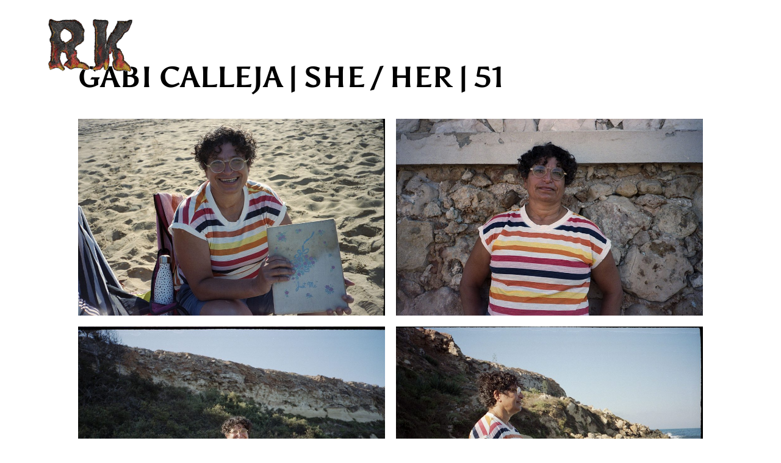

--- FILE ---
content_type: text/css
request_url: https://rosa-kwir.com/wp-content/et-cache/235244/et-divi-dynamic-tb-281-tb-234888-235244-late.css?ver=1764439218
body_size: 983
content:
.et_overlay{z-index:-1;position:absolute;top:0;left:0;display:block;width:100%;height:100%;background:hsla(0,0%,100%,.9);opacity:0;pointer-events:none;transition:all .3s;border:1px solid #e5e5e5;box-sizing:border-box;-webkit-backface-visibility:hidden;backface-visibility:hidden;-webkit-font-smoothing:antialiased}.et_overlay:before{color:#2ea3f2;content:"\E050";position:absolute;top:55%;left:50%;margin:-16px 0 0 -16px;font-size:32px;transition:all .4s}.et_portfolio_image,.et_shop_image{position:relative;display:block}.et_pb_has_overlay:not(.et_pb_image):hover .et_overlay,.et_portfolio_image:hover .et_overlay,.et_shop_image:hover .et_overlay{z-index:3;opacity:1}#ie7 .et_overlay,#ie8 .et_overlay{display:none}.et_pb_module.et_pb_has_overlay{position:relative}.et_pb_module.et_pb_has_overlay .et_overlay,article.et_pb_has_overlay{border:none}
@font-face{font-family:FontAwesome;font-style:normal;font-weight:400;font-display:block;src:url(https://rosa-kwir.com/wp-content/themes/Divi/core/admin/fonts/fontawesome/fa-regular-400.eot);src:url(https://rosa-kwir.com/wp-content/themes/Divi/core/admin/fonts/fontawesome/fa-regular-400.eot?#iefix) format("embedded-opentype"),url(https://rosa-kwir.com/wp-content/themes/Divi/core/admin/fonts/fontawesome/fa-regular-400.woff2) format("woff2"),url(https://rosa-kwir.com/wp-content/themes/Divi/core/admin/fonts/fontawesome/fa-regular-400.woff) format("woff"),url(https://rosa-kwir.com/wp-content/themes/Divi/core/admin/fonts/fontawesome/fa-regular-400.ttf) format("truetype"),url(https://rosa-kwir.com/wp-content/themes/Divi/core/admin/fonts/fontawesome/fa-regular-400.svg#fontawesome) format("svg")}@font-face{font-family:FontAwesome;font-style:normal;font-weight:900;font-display:block;src:url(https://rosa-kwir.com/wp-content/themes/Divi/core/admin/fonts/fontawesome/fa-solid-900.eot);src:url(https://rosa-kwir.com/wp-content/themes/Divi/core/admin/fonts/fontawesome/fa-solid-900.eot?#iefix) format("embedded-opentype"),url(https://rosa-kwir.com/wp-content/themes/Divi/core/admin/fonts/fontawesome/fa-solid-900.woff2) format("woff2"),url(https://rosa-kwir.com/wp-content/themes/Divi/core/admin/fonts/fontawesome/fa-solid-900.woff) format("woff"),url(https://rosa-kwir.com/wp-content/themes/Divi/core/admin/fonts/fontawesome/fa-solid-900.ttf) format("truetype"),url(https://rosa-kwir.com/wp-content/themes/Divi/core/admin/fonts/fontawesome/fa-solid-900.svg#fontawesome) format("svg")}@font-face{font-family:FontAwesome;font-style:normal;font-weight:400;font-display:block;src:url(https://rosa-kwir.com/wp-content/themes/Divi/core/admin/fonts/fontawesome/fa-brands-400.eot);src:url(https://rosa-kwir.com/wp-content/themes/Divi/core/admin/fonts/fontawesome/fa-brands-400.eot?#iefix) format("embedded-opentype"),url(https://rosa-kwir.com/wp-content/themes/Divi/core/admin/fonts/fontawesome/fa-brands-400.woff2) format("woff2"),url(https://rosa-kwir.com/wp-content/themes/Divi/core/admin/fonts/fontawesome/fa-brands-400.woff) format("woff"),url(https://rosa-kwir.com/wp-content/themes/Divi/core/admin/fonts/fontawesome/fa-brands-400.ttf) format("truetype"),url(https://rosa-kwir.com/wp-content/themes/Divi/core/admin/fonts/fontawesome/fa-brands-400.svg#fontawesome) format("svg")}
.et_pb_with_border .et_pb_image_wrap{border:0 solid #333}.et_pb_image{margin-left:auto;margin-right:auto;line-height:0}.et_pb_image.aligncenter{text-align:center}.et_pb_image.et_pb_has_overlay a.et_pb_lightbox_image{display:block;position:relative}.et_pb_image{display:block}.et_pb_image .et_pb_image_wrap{display:inline-block;position:relative;max-width:100%}.et_pb_image .et_pb_image_wrap img[src*=".svg"]{width:auto}.et_pb_image img{position:relative}.et_pb_image_sticky{margin-bottom:0!important;display:inherit}.et_pb_image.et_pb_has_overlay .et_pb_image_wrap:hover .et_overlay{z-index:3;opacity:1}@media (min-width:981px){.et_pb_section_sticky,.et_pb_section_sticky.et_pb_bottom_divider .et_pb_row:nth-last-child(2),.et_pb_section_sticky .et_pb_column_single,.et_pb_section_sticky .et_pb_row.et-last-child,.et_pb_section_sticky .et_pb_row:last-child,.et_pb_section_sticky .et_pb_specialty_column .et_pb_row_inner.et-last-child,.et_pb_section_sticky .et_pb_specialty_column .et_pb_row_inner:last-child{padding-bottom:0!important}}@media (max-width:980px){.et_pb_image_sticky_tablet{margin-bottom:0!important;display:inherit}.et_pb_section_sticky_mobile,.et_pb_section_sticky_mobile.et_pb_bottom_divider .et_pb_row:nth-last-child(2),.et_pb_section_sticky_mobile .et_pb_column_single,.et_pb_section_sticky_mobile .et_pb_row.et-last-child,.et_pb_section_sticky_mobile .et_pb_row:last-child,.et_pb_section_sticky_mobile .et_pb_specialty_column .et_pb_row_inner.et-last-child,.et_pb_section_sticky_mobile .et_pb_specialty_column .et_pb_row_inner:last-child{padding-bottom:0!important}.et_pb_section_sticky .et_pb_row.et-last-child .et_pb_column.et_pb_row_sticky.et-last-child,.et_pb_section_sticky .et_pb_row:last-child .et_pb_column.et_pb_row_sticky:last-child{margin-bottom:0}.et_pb_image_bottom_space_tablet{margin-bottom:30px!important;display:block}.et_always_center_on_mobile{text-align:center!important;margin-left:auto!important;margin-right:auto!important}}@media (max-width:767px){.et_pb_image_sticky_phone{margin-bottom:0!important;display:inherit}.et_pb_image_bottom_space_phone{margin-bottom:30px!important;display:block}}

--- FILE ---
content_type: text/css
request_url: https://rosa-kwir.com/wp-content/et-cache/global/et-divi-customizer-global.min.css?ver=1764411562
body_size: 271
content:
body{color:#0a0a0a}h1,h2,h3,h4,h5,h6{color:#000000}a{color:#0008f4}@media only screen and (min-width:1350px){.et_pb_row{padding:27px 0}.et_pb_section{padding:54px 0}.single.et_pb_pagebuilder_layout.et_full_width_page .et_post_meta_wrapper{padding-top:81px}.et_pb_fullwidth_section{padding:0}}#main-footer{height:0!important;overflow:hidden}#main-header{display:none}#page-container{padding-top:0px!important;margin-top:0px!important}@media (max-width:900px){.two-columns .et_pb_column{width:50%!important}.three-columns .et_pb_column{width:33.33%!important}.four-columns .et_pb_column{width:25%!important}.hbtn{background:#8300e9;padding:10px 20px;font-size:30px;color:#fff;border-radius:50px}}

--- FILE ---
content_type: text/css
request_url: https://rosa-kwir.com/wp-content/et-cache/235244/et-divi-dynamic-tb-281-tb-234888-235244-late.css
body_size: 983
content:
.et_overlay{z-index:-1;position:absolute;top:0;left:0;display:block;width:100%;height:100%;background:hsla(0,0%,100%,.9);opacity:0;pointer-events:none;transition:all .3s;border:1px solid #e5e5e5;box-sizing:border-box;-webkit-backface-visibility:hidden;backface-visibility:hidden;-webkit-font-smoothing:antialiased}.et_overlay:before{color:#2ea3f2;content:"\E050";position:absolute;top:55%;left:50%;margin:-16px 0 0 -16px;font-size:32px;transition:all .4s}.et_portfolio_image,.et_shop_image{position:relative;display:block}.et_pb_has_overlay:not(.et_pb_image):hover .et_overlay,.et_portfolio_image:hover .et_overlay,.et_shop_image:hover .et_overlay{z-index:3;opacity:1}#ie7 .et_overlay,#ie8 .et_overlay{display:none}.et_pb_module.et_pb_has_overlay{position:relative}.et_pb_module.et_pb_has_overlay .et_overlay,article.et_pb_has_overlay{border:none}
@font-face{font-family:FontAwesome;font-style:normal;font-weight:400;font-display:block;src:url(https://rosa-kwir.com/wp-content/themes/Divi/core/admin/fonts/fontawesome/fa-regular-400.eot);src:url(https://rosa-kwir.com/wp-content/themes/Divi/core/admin/fonts/fontawesome/fa-regular-400.eot?#iefix) format("embedded-opentype"),url(https://rosa-kwir.com/wp-content/themes/Divi/core/admin/fonts/fontawesome/fa-regular-400.woff2) format("woff2"),url(https://rosa-kwir.com/wp-content/themes/Divi/core/admin/fonts/fontawesome/fa-regular-400.woff) format("woff"),url(https://rosa-kwir.com/wp-content/themes/Divi/core/admin/fonts/fontawesome/fa-regular-400.ttf) format("truetype"),url(https://rosa-kwir.com/wp-content/themes/Divi/core/admin/fonts/fontawesome/fa-regular-400.svg#fontawesome) format("svg")}@font-face{font-family:FontAwesome;font-style:normal;font-weight:900;font-display:block;src:url(https://rosa-kwir.com/wp-content/themes/Divi/core/admin/fonts/fontawesome/fa-solid-900.eot);src:url(https://rosa-kwir.com/wp-content/themes/Divi/core/admin/fonts/fontawesome/fa-solid-900.eot?#iefix) format("embedded-opentype"),url(https://rosa-kwir.com/wp-content/themes/Divi/core/admin/fonts/fontawesome/fa-solid-900.woff2) format("woff2"),url(https://rosa-kwir.com/wp-content/themes/Divi/core/admin/fonts/fontawesome/fa-solid-900.woff) format("woff"),url(https://rosa-kwir.com/wp-content/themes/Divi/core/admin/fonts/fontawesome/fa-solid-900.ttf) format("truetype"),url(https://rosa-kwir.com/wp-content/themes/Divi/core/admin/fonts/fontawesome/fa-solid-900.svg#fontawesome) format("svg")}@font-face{font-family:FontAwesome;font-style:normal;font-weight:400;font-display:block;src:url(https://rosa-kwir.com/wp-content/themes/Divi/core/admin/fonts/fontawesome/fa-brands-400.eot);src:url(https://rosa-kwir.com/wp-content/themes/Divi/core/admin/fonts/fontawesome/fa-brands-400.eot?#iefix) format("embedded-opentype"),url(https://rosa-kwir.com/wp-content/themes/Divi/core/admin/fonts/fontawesome/fa-brands-400.woff2) format("woff2"),url(https://rosa-kwir.com/wp-content/themes/Divi/core/admin/fonts/fontawesome/fa-brands-400.woff) format("woff"),url(https://rosa-kwir.com/wp-content/themes/Divi/core/admin/fonts/fontawesome/fa-brands-400.ttf) format("truetype"),url(https://rosa-kwir.com/wp-content/themes/Divi/core/admin/fonts/fontawesome/fa-brands-400.svg#fontawesome) format("svg")}
.et_pb_with_border .et_pb_image_wrap{border:0 solid #333}.et_pb_image{margin-left:auto;margin-right:auto;line-height:0}.et_pb_image.aligncenter{text-align:center}.et_pb_image.et_pb_has_overlay a.et_pb_lightbox_image{display:block;position:relative}.et_pb_image{display:block}.et_pb_image .et_pb_image_wrap{display:inline-block;position:relative;max-width:100%}.et_pb_image .et_pb_image_wrap img[src*=".svg"]{width:auto}.et_pb_image img{position:relative}.et_pb_image_sticky{margin-bottom:0!important;display:inherit}.et_pb_image.et_pb_has_overlay .et_pb_image_wrap:hover .et_overlay{z-index:3;opacity:1}@media (min-width:981px){.et_pb_section_sticky,.et_pb_section_sticky.et_pb_bottom_divider .et_pb_row:nth-last-child(2),.et_pb_section_sticky .et_pb_column_single,.et_pb_section_sticky .et_pb_row.et-last-child,.et_pb_section_sticky .et_pb_row:last-child,.et_pb_section_sticky .et_pb_specialty_column .et_pb_row_inner.et-last-child,.et_pb_section_sticky .et_pb_specialty_column .et_pb_row_inner:last-child{padding-bottom:0!important}}@media (max-width:980px){.et_pb_image_sticky_tablet{margin-bottom:0!important;display:inherit}.et_pb_section_sticky_mobile,.et_pb_section_sticky_mobile.et_pb_bottom_divider .et_pb_row:nth-last-child(2),.et_pb_section_sticky_mobile .et_pb_column_single,.et_pb_section_sticky_mobile .et_pb_row.et-last-child,.et_pb_section_sticky_mobile .et_pb_row:last-child,.et_pb_section_sticky_mobile .et_pb_specialty_column .et_pb_row_inner.et-last-child,.et_pb_section_sticky_mobile .et_pb_specialty_column .et_pb_row_inner:last-child{padding-bottom:0!important}.et_pb_section_sticky .et_pb_row.et-last-child .et_pb_column.et_pb_row_sticky.et-last-child,.et_pb_section_sticky .et_pb_row:last-child .et_pb_column.et_pb_row_sticky:last-child{margin-bottom:0}.et_pb_image_bottom_space_tablet{margin-bottom:30px!important;display:block}.et_always_center_on_mobile{text-align:center!important;margin-left:auto!important;margin-right:auto!important}}@media (max-width:767px){.et_pb_image_sticky_phone{margin-bottom:0!important;display:inherit}.et_pb_image_bottom_space_phone{margin-bottom:30px!important;display:block}}